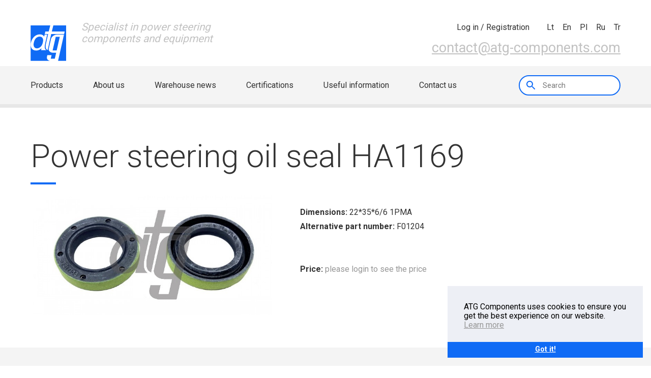

--- FILE ---
content_type: text/html
request_url: https://www.atg-components.com/catalog/product/power-steering-oil-seal-HA1169
body_size: 4809
content:
<!DOCTYPE html>
<html lang="lt">
  <head>
  
	<link rel="apple-touch-icon" sizes="180x180" href="/fav/apple-touch-icon.png">
	<link rel="icon" type="image/png" sizes="32x32" href="/fav/favicon-32x32.png">
	<link rel="icon" type="image/png" sizes="16x16" href="/fav/favicon-16x16.png">
	<link rel="manifest" href="/fav/site.webmanifest">
	<link rel="mask-icon" href="/fav/safari-pinned-tab.svg" color="#5bbad5">
	<link rel='shortcut icon' type='image/x-icon' href='/fav/favicon.ico' />
	<meta name="msapplication-TileColor" content="#da532c">
	<meta name="theme-color" content="#ffffff">
	
	<title>Power steering oil seal HA1169</title>
	<meta name="description" content="Buy HA1169 Power steering oil seal">
	<meta name="keywords" content="Power steering oil seal, , ">	
  <meta charset="utf-8">
  <meta http-equiv="X-UA-Compatible" content="IE=edge">
  <meta name="viewport" content="width=device-width, initial-scale=1.0, maximum-scale=1.0, user-scalable=0">
	<link rel="stylesheet" href="/assets/css/style.css?v=1">
	<link rel="stylesheet" href="/assets/css/c.css?1715231640">
		<link href="https://fonts.googleapis.com/css?family=Roboto:300,400,700&amp;subset=latin-ext" rel="stylesheet">
		
		<!-- Global site tag (gtag.js) - Google Analytics -->
		<script async src="https://www.googletagmanager.com/gtag/js?id=UA-117293701-1"></script>
		<script>
			window.dataLayer = window.dataLayer || [];
			function gtag(){dataLayer.push(arguments);}
			gtag('js', new Date());

			gtag('config', 'UA-117293701-1');
		</script>

  </head>
  <body id="body">
  	<span class="headnotice" style="display:none;">			
									
		</span>
 
  
    <div id="page-container">
			
      <header>
	  
	   	
	  
        <div class="header__mobile__header">
          <div class="grid">
            <div class="row">
              <div class="col lg-5-12 sm-6-12 xs-2-12"><a class="logo" href="/"><img src="/assets/img/atg-logo.svg" alt=""><span>Specialist in power steering <br> components and equipment</span></a></div>
              <div class="col lg-7-12 sm-6-12 xs-10-12 ta-right">	
								<div class="header__cart-info">
									<span class="header__cart-info__quantity ">
																			</span>
									<span class="header__cart-info__sum">
																			</span>
								</div>
                <nav class="header__nav--icons pb1" >
                  <ul>
				  															<li>
											<a id="login" href="/auth">
																								<div class="header__nav--icons__dialog">
													<span>Log in / Registration</span>
												</div>
											</a>
										</li>
										                  </ul>
                </nav>
                <nav class="header__nav--languages">
                  <ul>
                                        <li><a href="/language/lt">lt</a></li>
                    <li><a href="/language/en">en</a></li>
					          <li><a href="/language/pl">pl</a></li>
                    <li><a href="/language/ru">ru</a></li>
					          <li><a href="/language/tr">tr</a></li>
                  </ul>
                </nav>
                <div class="header__contact"><a href="mailto:contact@atg-components.com">contact@atg-components.com</a></div>
              </div>
            </div>
            <div class="header__mobile-menu__switcher">						
							<div class="header__mobile-menu__switcher__row"><span></span><span></span><span></span></div>
							<div class="header__mobile-menu__switcher__row"><span></span><span></span><span></span></div>
							<div class="header__mobile-menu__switcher__row"><span class="x"></span><span></span><span class="x"></span></div>
						</div>
												<div class="header__mobile-menu__switcher" style="top:47px; right:55px;">
							<a href="/auth"><img src="/assets/img/ic_account_circle.svg" alt=""></a>
						</div>
						          </div>
        </div>
        <div class="grid grid--full">
          <div class="header__nav--primary__bg">
            <div class="grid">
              <div class="row">
                <div class="col xs-12-12">
                  <nav class="header__nav--primary">
                    <ul class="va-center">
					  					                      <li class=""><a href="/">Products</a></li>
                      <li class=""><a href="/about-us">About us</a></li>
                      <li class=""><a href="/warehouse-news">Warehouse news</a></li>
                      <li class=""><a href="/m-certifications">Certifications</a></li>
                      <li class=""><a href="/useful-information">Useful information</a></li>
                      <li class=""><a href="/contacts">Contact us</a></li>
                    </ul>
                    <div class="header__nav__search va-center">
                      <label for="search"></label>
                      <input class="search_fld" id="search" type="search" style="width:200px;" placeholder="Search"  autofocus>
                    </div>
                  </nav>
                </div>
              </div>
            </div>
          </div>
        </div>
        <div id="mobile-menu">
          <div class="grid grid--full">
            <div class="row">
              <div class="col xs-12-12">
                <div class="mobile-menu__search">
                  <label for="mobile__search"></label>
                  <input class="search_fld" id="mobile__search" type="search" placeholder="Search">
                </div>
              </div>
              <div class="col xs-12-12">
                <nav class="mobile-menu__nav--icon">
                  <ul>
																				                    <li><a href="/auth">
                        <div class="mobile-menu__nav--icon__img"><img src="/assets/img/ic_account_circle.svg" alt=""></div><span>Log in / Registration</span></a></li>
																			</ul>
                </nav>
              </div>
              <div class="col xs-12-12">
                <nav class="mobile-menu__nav--primary">
                  <ul>
                    <li><a href="/">Products</a></li>
                    <li><a href="/about-us">About us</a></li>
                    <li><a href="/warehouse-news">Warehouse news</a></li>
                    <li><a href="/m-certifications">Certifications</a></li>
                    <li><a href="/useful-information">Useful information</a></li>
                    <li><a href="/contacts">Contact us</a></li>
                  </ul>
                </nav>
              </div>
            </div>
          </div>
        </div>
      </header>
      <main><section class="section--shrink-bot" id="catalog">
	<div class="grid">
		<div class="row row--no-gutter row--inline-middle">
			<div class="col md-12-12">
				<h1 style="margin-bottom:40px;">Power steering oil seal HA1169</h1>
			</div>
		</div>
	</div>

	<div class="grid"> 
		<div class="row">
			<div class="col md-5-12 xs-12-12">
				<img style="width:100%" src="/foto/thumbs/ha1169.jpg" alt="HA1169 Array">
			</div>

			<div class="col md-7-12 xs-12-12">
				<ul class="part_desc">
										<li><strong>Dimensions:</strong> 22*35*6/6 1PMA</li>
										<li><strong>Alternative part number:</strong> F01204</li>
															          				</ul>

				<div class="row product_desc" style="display: flex;align-items: center;padding-top:50px;">
					<div class="col md-12-12 xs-12-12">
						<span style="padding-right: 25px;"><strong>Price:</strong> <a href="/auth" style="text-decoration: none;">please login to see the price</a></span>					</div>
				</div>
			</div>
		</div>
	</div>
</div>

</main>
      <footer>
        <div class="grid">
          <div class="row">
            <div class="footer__container clearfix">
              <div class="col lg-3-12 sm-6-12">
                <div class="footer__logo">
                  <h4>Part of</h4><a href="#">
                    <div class="img-box"><img src="/assets/img/footer__logo.svg" alt=""></div></a>
                </div>
              </div>
              <div class="col lg-3-12 sm-6-12">
                <div class="footer__contacts">
                  <h4>Contact us</h4>
                  <ul>
                    <li> <span>Phone:</span><span>+370 659 493 91</span></li>
                    <li> <span>E-mail:</span><span><a href="mailto:contact@atg-components.com">contact@atg-components.com</a></span></li>
                    <li> <span>Skype:</span><span>athidraulik</span></li>
                  </ul>
                </div>
              </div>
              <div class="col lg-3-12 sm-6-12">
                <div class="footer__newsletter">
                  <h4>Newsletter</h4>
                  <input type="text" placeholder="Your email">
                  <input type="submit" value="Ok" id="news_email">
                </div>
              </div>
              <div class="col lg-3-12 sm-6-12">
                <div class="footer__address">
                  <h4>Warehouse</h4>
                  <ul>
                    <li>Sausupio str. 11, building A,</li>
                    <li>LT-02301 Vilnius</li>
                    <li>Lithuania</li>
                  </ul>
                </div>
              </div>
            </div>
          </div>
        </div>
        <div class="footer__copyright">
          <div class="grid">
            <div class="row">
              <div class="col sm-12-12 xs-12-12" style="text-align:center;">
                <div class="footer__copyright__owner"><span class="va-center">2026 © AT Hidraulic, JSC. All rights reserved</span></div>
              </div>
            </div>
          </div>
        </div>
      </footer>
      <div class="shade"></div>
      <script src="//code.jquery.com/jquery-1.11.0.min.js"></script>
      <script src="//code.jquery.com/jquery-migrate-1.2.1.min.js"></script>
      <script src="//code.jquery.com/ui/1.11.4/jquery-ui.js"></script>
      <script src="//maps.googleapis.com/maps/api/js?key=AIzaSyAAaI9_07kC3kzmmFth_5VmpJLOAUurHl4&amp;c"></script>
			<script src="/assets/js/min/jquery.magnific-popup.min.js"></script>
      <script src="/assets/js/min/script-min.js?1612432628"></script>
	</div>
	
			<style>
			.sticky {max-width: 24em;position: fixed;display: flex;bottom: 1em;right: 1em;flex-direction: column;color: rgb(0, 0, 0);background-color: rgb(237, 239, 245);z-index: 9999;}
			.cookie_ok {background-color: #106BF5;color: rgb(255, 255, 255);border-color: transparent;flex: 1;display: block;padding: .4em .8em;font-size: .9em;font-weight: 700;border-width: 2px;border-style: solid;text-align: center;white-space: nowrap;cursor:pointer;}
		</style>
		<div class="sticky">
			<div style="margin: 2em 2em 1.5em;">
				ATG Components uses cookies to ensure you get the best experience on our website. <a href="/pdf/PRIVACY_POLICY.pdf">Learn more</a>
			</div>
			<div style="display: flex;align-items: center;align-content: space-between;">
				<a class="cookie_ok" style="">Got it!</a>
			</div>
		</div>

		<script>
			$('.cookie_ok').click(function(e){
				$('.sticky').hide();
				$.post('/cookieok');
				e.preventDefault();
			})
		</script>
		

	<script>

	  var redirected = false;
	  var file_import = null;
	  var itemsCount  = 0;
		var delay = (function(){
	  var timer = 0;
	  return function(callback, ms){
	    clearTimeout (timer);
	    timer = setTimeout(callback, ms);
	  };
	})();

		$('.topwa').click(function() {
			return $("html, body").animate( {
					scrollTop: 0
			}
			, "slow"), !1
		});

		$('#news_email').click(function(){
			var email = $(this).prev().val();
			var el = $(this).parent();
			$.post('/add_subscription', {email: email}, function(data){
				el.find('input').remove();
				$('<span>', {style:'color: #979797;font-size: 0.875em;'}).html(data).appendTo(el);
			})
		})

		$('.search_fld').keyup(function(e)
		{
			var search = $(this).val();
			if(e.keyCode == 13)				{
				var form = $('<form>', {action: '/dosearch', method:"post"});
				$('<input>', {type: "hidden", name: "search"}).val(search).appendTo(form);
				form.appendTo($('body')).submit();
			}
		});
		
		$('.add_to_cart').click(function(e){
			var id = $(this).attr('id').replace(/([ #;&,.+*~\':"!^$[\]()=>|\/@])/g,'\\$1');
			var productqty = $('#qty-' + id).val();
			$('#qty-' + id).attr('disabled', true);
			$.post("/cart/insert/"+this.id+"/"+productqty+"/"+file_import,  function(data) {
				$('.header__cart-info__quantity').text(data.cartCntDesc);
				$('.header__cart-info__sum').text(data.totalAmountText);
			}, 'json')
			.always(function() {
			    itemsCount--;
			});

			$(this).parent().text('Already in your shopping cart');
			e.preventDefault();	
		});

		$('.add_to_backorder').click(function(e){
			var id = $(this).attr('id').replace(/([ #;&,.+*~\':"!^$[\]()=>|\/@])/g,'\\$1');
			var productqty = $('#qty-' + id).val();
			$('#qty-' + id).attr('disabled', true);
			$.post("/backorders/insert/"+this.id+"/"+productqty,  function(data) { }, 'json');
			$(this).parent().text('Already in your backorder');
			e.preventDefault();	
		});

		$('.update_backorder').keyup(function(e){
			  var id = $(this).data('id').replace(/([ #;&,.+*~\':"!^$[\]()=>|\/@])/g,'\\$1');
				var productqty = $(this).val();

		  	delay(function(){    
						$.post("/backorders/insert/"+id+"/"+productqty,  function(data) { }, 'json');
        }, 1000);

			e.preventDefault();	
		});

		$('.remove_from_backorder').click(function(e){
			var id = $(this).attr('id').replace(/([ #;&,.+*~\':"!^$[\]()=>|\/@])/g,'\\$1');
			var productqty = $('#qty-' + id).val();
			$('#qty-' + id).attr('disabled', true);
			$.post("/backorders/delete/"+this.id+"/"+productqty,  function(data) {
				$('.header__cart-info__quantity').text(data.cartCntDesc);
				$('.header__cart-info__sum').text(data.totalAmountText)
			}, 'json');
			$(this).parent().parent().remove();
			e.preventDefault();	
		});

		$('#backorder-add-all').click(function(e){
			$('.add_to_cart').click();
		});

		$('#import-all').click(function(e){

			$('#loadingImport').show();
			$(this).hide();
			
			var data = {};
			
			$('.add_to_cart').each(function() {
				var id = $(this).attr('id').replace(/([ #;&,.+*~\':"!^$[\]()=>|\/@])/g,'\\$1');
				var productqty = $('#qty-' + id).val();

				data[this.id] = productqty;

			});

			$.ajax({
			    url: "/cart/insertImport"
			,   type: 'POST'
			,   data: { 'items' :  JSON.stringify(data) }
			,   success: function(data) {
					window.location.replace("https://www.atg-components.com/cart");
			}
			});
		});

		$('.delete-import').click(function() {
			$(this).parent('tr').remove();
		});

		//PRODUCTS
		$(".over").hover(    		
				function(){
					if($(window).width()>768) {
						$(this).next().show();
					}
				},
				function(){
					if($(window).width()>768) {
						$(this).next().hide();
					}
				}
			);

		//CART
		$('#submitForm').click(function () {
			$.post("/cart/update", $("#cartForm").serialize(), function(data) {
				$('#updateCart').attr('value','0');
				$('#orderForm').submit();	
			});	
		});
		$('#resetForm').click(function () {
			$(':input','#orderForm')
			.not(':button, :submit, :reset, :hidden')
			.val('')
			.removeAttr('checked')
			.removeAttr('selected');
		});
		$('.remove').click(function () {
			var id = this.id.split("-");
			$('#item-'+id[1]).attr('value','0');
			$('#submitForm').click();
		});
		$('#submitOrderForm').click(function () {
			$.post("/cart/update", $("#cartForm").serialize(), function(data) {
				$('#orderForm').submit();	
			});
		});
		
		//Save Cart
		$('#saveOrderForm').click(function (e) {
			e.preventDefault();
			location = '/user/carts/save';
		});

		//user/cart/view
		$('#update_user_cart').click(function () {
			$('#respawn').show();
			var cart_id = $(this).attr('data');
			$.post("/user/carts/update/"+cart_id, { title:  $('#carttitle').val() }, function(data) {
				$('#respawn').html("<b>"+data+"</b>").delay(2000).hide(400);
			});
		});

		if ($('.filter_params').length) {
			
			loadParams();

			$('#param_d1').on('change', function() {
				$('#filter_params_submit').click();
				//loadParams();
				//$('.param_d1').val($(this).val());
			});

			$('#param_n').on('change', function() {
				$('#filter_params_submit').click();
				//loadParams();

				//$('.param_n').val($(this).val());
			});

			$('#param_L').on('change', function() {
				$('#filter_params_submit').click();
				//loadParams();

				//$('.param_L').val($(this).val());
			});

			function loadParams() {
				$.post("/puslapiai/load_rack_parameters/", { 'd1': $('#param_d1').val(), 'n': $('#param_n').val(), 'L': $('#param_L').val() }, function(data) {
					data = JSON.parse(data);

					$('#param_d1').find('option').remove().end().append(data.d1);
					$('#param_n').find('option').remove().end().append(data.n);
					$('#param_L').find('option').remove().end().append(data.L);
				});
			}

			$('.catsearch').on('keyup', function() {
				$('.searchcat').val($(this).val());
			});
		}


	</script>


  </body>
</html>

--- FILE ---
content_type: image/svg+xml
request_url: https://www.atg-components.com/assets/img/footer__logo.svg
body_size: 7414
content:
<?xml version="1.0" encoding="UTF-8"?>
<svg width="435px" height="185px" viewBox="0 0 435 185" version="1.1" xmlns="http://www.w3.org/2000/svg" xmlns:xlink="http://www.w3.org/1999/xlink">
    <!-- Generator: Sketch 46.2 (44496) - http://www.bohemiancoding.com/sketch -->
    <title>athidraulic</title>
    <desc>Created with Sketch.</desc>
    <defs></defs>
    <g id="Symbols" stroke="none" stroke-width="1" fill="none" fill-rule="evenodd">
        <g id="athidraulic-logo" fill-rule="nonzero">
            <g id="athidraulic">
                <path d="M249.64,4.92 L248.83,4.92 L248,4.92 L247.14,4.92 L235.85,4.92 L234.1,4.92 L232.34,4.92 L230.63,4.92 L228.97,4.92 L227.31,4.92 L225.69,4.92 L224.14,4.92 L222.6,4.92 L167.31,34.66 L168.82,34.66 L170.41,34.66 L172.03,34.66 L173.7,34.66 L175.4,34.66 L177.11,34.66 L178.8,34.66 L180.51,34.66 L182.26,34.66 L189.92,34.66 L190.74,34.66 L192.31,34.66 L193.1,34.66 L193.91,34.66 C231.2,35.89 414.41,32.32 376.57,93.42 C337.89,154.51 193.3,152.42 155.87,151.42 C118.56,150.19 -23.21,143.62 14.64,82.5 C41.64,40.01 138.18,23.94 170.83,19.63 L166.76,28.36 L203,10.36 L203,10.36 L179.92,0.11 L175.86,8.84 C136.31,13.96 40.47,32.04 8.7,82.21 C-35.2,152.91 99.08,169.42 143.63,170.88 C188.33,172.11 337.92,164.18 382.55,93.51 C426.44,22.83 294.18,6.39 249.64,4.92 Z" id="Shape" fill="#106BF5"></path>
                <path d="M26.12,120.36 C29.6333333,121.153333 33.1466667,121.923333 36.66,122.67 C36.87,120.67 37.11,118.56 37.38,116.5 L48.16,117.68 C48.7133333,120.18 49.2833333,122.71 49.87,125.27 L60.51,127.27 C58.16,116.71 55.91,106.61 53.98,96.92 C52.13,87.62 50.66,78.59 49.5,69.79 C45.93,71.33 42.36,72.97 38.79,74.79 C35.79,83.89 33.04,92.25 30.79,100.05 C28.8610807,106.749254 27.3020598,113.549522 26.12,120.42 L26.12,120.36 Z M82.7,77.93 C80.86,78.08 77.7,78.53 75.87,78.75 C75.79,87.28 75.72,95.82 75.71,104.34 C75.7,112.86 75.78,121.39 75.88,129.95 C72.3,129.356667 68.7233333,128.736667 65.15,128.09 C64.92,120.09 64.75,112.22 64.73,104.33 C64.71,96.44 64.83,88.55 64.99,80.64 C61.74,81.33 58.49,82.08 55.25,82.83 C55.36,80.23 55.47,77.62 55.62,75.01 C55.77,72.4 55.97,69.73 56.17,67.07 C61.05,65.2 65.9,63.32 70.82,61.86 L82.53,59.23 L82.53,61.59 L82.66,75.65 L82.66,77.93 L82.7,77.93 Z M38.91,106.38 C39.36,104.07 39.81,101.72 40.3,99.38 C40.79,97.04 41.3,94.56 41.89,92.08 C43.17,86.28 42.27,85.88 43.22,91.88 C43.59,94.21 44,96.57 44.43,98.95 C44.86,101.33 45.33,103.78 45.81,106.24 C43.51,106.24 41.22,106.34 38.91,106.41 L38.91,106.38 Z" id="Shape" fill="#106BF5"></path>
                <path d="M84.44,131.67 C84.53,113.58 84.74,96.01 84.76,78.29 C84.76,71.88 84.76,65.45 84.7,58.97 L85.49,58.86 L85.49,58.86 L88.67,57.91 C89.91,57.54 91.18,57.17 92.45,56.84 C92.3766667,66.2266667 92.3,75.6 92.22,84.96 C97.77,84.23 103.32,83.59 108.88,82.96 C108.96,72.96 109.036667,62.96 109.11,52.96 L112.87,52.3 L116.66,51.64 C116.52,65.31 116.46,79.02 116.38,92.69 C116.3,106.36 116.24,120.04 116.18,133.69 L112.43,133.51 L108.65,133.32 C108.696667,123.373333 108.743333,113.413333 108.79,103.44 C103.24,103.67 97.69,103.9 92.14,104.16 C92.0933333,113.493333 92.0466667,122.843333 92,132.21 C90.73,132.11 89.49,132.02 88.25,131.9 L84.46,131.56 L84.44,131.67 Z M358.05,87.67 L358.05,87.67 C358.05,95.34 357.15,100.24 355.5,102.41 C353.85,104.58 349.5,106.59 342.43,108.31 C335.36,110.03 330.99,109.71 329.34,107.16 C327.69,104.61 326.87,96.83 326.88,84.1 C326.88,77.15 327.13,71.54 327.55,67.31 C327.97,63.08 328.62,60.21 329.48,58.71 C331.15,55.78 335.48,55.03 342.54,56.6 C349.6,58.17 353.93,60.2 355.59,62.35 C357.25,64.5 358.09,69.11 358.07,76.35 L350.53,75.79 C350.53,73.36 350.1,71.79 349.24,71.13 C348.38,70.47 346.15,69.9 342.51,69.51 C338.87,69.12 336.51,69.64 335.69,71.05 C334.87,72.46 334.43,76.53 334.42,83.17 C334.42,89.24 334.8,92.93 335.64,94.17 C336.48,95.41 338.76,95.75 342.46,95.28 C346.16,94.81 348.34,94.21 349.2,93.42 C350.06,92.63 350.5,90.84 350.51,87.99 L358.05,87.62 L358.05,87.67 Z M313.74,114.81 C313.74,104.31 313.74,93.81 313.81,83.29 C313.88,72.77 313.88,62.23 313.91,51.71 C315.15,51.91 316.39,52.12 317.67,52.31 C318.95,52.5 320.18,52.72 321.45,52.95 C321.45,62.95 321.38,72.95 321.35,82.95 C321.32,92.95 321.35,102.95 321.29,112.95 L317.53,113.88 C316.26,114.21 314.99,114.51 313.74,114.81 L313.74,114.81 Z M285.48,121.6 L285.48,121.6 C285.48,109.373333 285.516667,97.1466667 285.59,84.92 C285.663333,72.6933333 285.71,60.4566667 285.73,48.21 C286.97,48.31 288.21,48.43 289.45,48.56 C290.69,48.69 291.96,48.84 293.24,48.97 C293.24,57.76 293.17,66.53 293.15,75.31 C293.13,84.09 293.09,92.84 293.06,101.61 C298.56,100.82 304.06,100 309.58,99.2 C309.58,101.97 309.58,104.73 309.58,107.51 C309.58,110.29 309.58,113.08 309.58,115.88 C301.54,117.88 293.52,119.79 285.52,121.61 L285.48,121.6 Z M279.41,95.16 C279.356667,108.073333 278.5,116.226667 276.84,119.62 C275.16,123.06 270.84,125.57 263.76,126.92 C256.68,128.27 252.31,127.32 250.68,124.23 C249.05,121.14 248.25,112.44 248.28,98.23 C248.28,89.53 248.306667,80.8333333 248.36,72.14 C248.36,63.44 248.43,54.72 248.51,46.02 L252.26,46.11 C253.5,46.11 254.74,46.17 256.02,46.23 C255.94,54.17 255.91,62.1 255.88,70.01 C255.85,77.92 255.82,85.86 255.8,93.76 C255.8,101.07 256.19,105.52 257.01,107.05 C257.83,108.58 260.1,109.13 263.8,108.63 C267.5,108.13 269.74,106.99 270.57,105.31 C271.4,103.63 271.84,99.31 271.87,92.31 C271.87,84.8 271.87,77.23 271.95,69.7 C272.03,62.17 272.01,54.59 272.03,47.05 C273.27,47.13 274.51,47.22 275.78,47.32 C277.05,47.42 278.29,47.52 279.56,47.6 C279.56,55.53 279.48,63.47 279.45,71.38 C279.42,79.29 279.45,87.22 279.4,95.13 L279.41,95.16 Z M207.08,132.71 C209.426667,118.243333 211.76,103.79 214.08,89.35 C216.4,74.96 218.73,60.53 221.08,46.17 L225.86,46.06 C227.44,46.06 229.04,45.99 230.64,45.98 C232.82,60.1 235.02,74.2 237.23,88.17 C239.44,102.14 241.64,115.81 243.87,129.48 L239.59,130.04 C238.15,130.25 236.72,130.42 235.31,130.57 C234.57,125.73 233.87,120.84 233.13,115.97 C228.13,116.4 223.13,116.75 218.19,117.06 C217.38,122.12 216.6,127.16 215.78,132.22 C214.31,132.31 212.88,132.39 211.44,132.49 C210,132.59 208.54,132.62 207.11,132.71 L207.08,132.71 Z M225.89,67.41 C224.32,77.31 222.78,87.24 221.24,97.14 C224.24,96.97 227.24,96.8 230.24,96.61 C228.8,86.93 227.33,77.17 225.89,67.41 Z M173.02,134.12 C173.106667,119.626667 173.176667,105.14 173.23,90.66 C173.283333,76.18 173.37,61.6766667 173.49,47.15 L177.22,47.04 L189.54,46.82 C195.83,46.71 199.81,48.33 201.49,51.64 C203.17,54.95 203.94,62.76 203.87,75.07 C203.81,86.39 202.96,93.6 201.25,96.71 C200.63348,97.8363783 199.725004,98.7759425 198.62,99.43 C199.54946,100.346601 200.272273,101.451277 200.74,102.67 C202.28,106.37 203.24,113.41 203.45,123.84 C203.51,126.84 203.57,129.84 203.62,132.9 C202.38,132.96 201.14,133.03 199.92,133.08 L196.19,133.26 C196.19,130.26 196.05,127.26 195.99,124.2 C195.88,119.28 195.58,115.97 195.04,114.2 C194.5,112.43 193.55,111.58 192.2,111.63 C188.33,111.77 184.5,111.89 180.66,112.01 C180.66,119.343333 180.623333,126.636667 180.55,133.89 L176.8,134.03 L173.02,134.13 L173.02,134.12 Z M180.77,89.81 L180.77,89.81 L189.3,89.57 C192.55,89.48 194.54,88.93 195.24,87.96 C195.94,86.99 196.29,84.19 196.33,79.62 C196.33,74.62 196.03,71.62 195.33,70.5 C194.63,69.38 192.65,68.95 189.33,69.01 L180.82,69.22 C180.773333,76.0933333 180.74,82.9566667 180.72,89.81 L180.77,89.81 Z M135.55,134.32 C135.63,120.15 135.71,105.95 135.78,91.79 C135.85,77.63 135.95,63.4 136.04,49.21 L139.8,48.86 C146.4,48.36 152.97,47.86 159.58,47.61 C163.22,47.45 165.58,50.4 166.79,56.41 C168,62.42 168.46,74.17 168.37,92 L168.37,92.66 C168.37,109.26 167.58,120.36 166.2,125.95 C164.82,131.54 162.07,134.35 158.01,134.38 C151.77,134.44 145.53,134.38 139.31,134.38 L135.56,134.38 L135.55,134.32 Z M143.19,112.45 L143.19,112.45 C147.576667,112.383333 151.966667,112.31 156.36,112.23 C158.16,112.23 159.36,110.87 159.93,108.23 C160.5,105.59 160.82,100.13 160.85,91.9 C160.85,82.9 160.66,76.9 160.11,74.07 C159.56,71.24 158.43,69.83 156.7,69.9 C152.25,70.06 147.83,70.29 143.39,70.52 C143.39,77.52 143.28,84.52 143.26,91.52 C143.24,98.52 143.2,105.52 143.19,112.47 L143.19,112.45 Z M122.19,133.98 C122.25,120.12 122.32,106.24 122.39,92.41 C122.46,78.58 122.53,64.67 122.67,50.79 C123.91,50.62 125.15,50.44 126.4,50.29 L130.16,49.85 C130.073333,63.9233333 129.986667,77.9866667 129.9,92.04 C129.813333,106.093333 129.736667,120.143333 129.67,134.19 C128.4,134.19 127.16,134.19 125.91,134.1 L122.19,133.98 Z" id="Shape" fill="#1C1B1A"></path>
                <path d="M381.02,176.21 L381.12,177.21 C381.374607,176.837753 381.718403,176.535213 382.12,176.33 C382.541083,176.116787 383.008113,176.010331 383.48,176.02 C383.951096,176.004792 384.416514,176.126356 384.82,176.37 C385.206737,176.623772 385.501318,176.995505 385.66,177.43 C385.902631,177.016866 386.246866,176.672631 386.66,176.43 C387.085748,176.176274 387.574526,176.048014 388.07,176.06 C388.792625,176.027892 389.489774,176.330359 389.96,176.88 C390.479665,177.601483 390.727599,178.483423 390.66,179.37 L390.66,184.16 L388.87,184.16 L388.87,179.36 C388.918578,178.857456 388.795183,178.353302 388.52,177.93 C388.261204,177.65579 387.896804,177.506386 387.52,177.52 C387.160801,177.504223 386.80729,177.613812 386.52,177.83 C386.251007,178.043192 386.052395,178.332398 385.95,178.66 C385.95,178.74 385.95,178.8 385.95,178.85 C385.95,178.9 385.95,178.96 385.95,179 L385.95,184.16 L384.16,184.16 L384.16,179.36 C384.203219,178.864168 384.080073,178.368064 383.81,177.95 C383.545208,177.652175 383.15763,177.493452 382.76,177.52 C382.440336,177.509295 382.123357,177.581648 381.84,177.73 C381.588786,177.866721 381.380923,178.071119 381.24,178.32 L381.24,184.16 L379.45,184.16 L379.45,176.16 L381.02,176.21 Z M395.9,184.31 C394.883523,184.354765 393.89912,183.948561 393.21,183.2 C392.525884,182.415969 392.16804,181.399691 392.21,180.36 L392.21,180.07 C392.173772,179.019075 392.53028,177.992332 393.21,177.19 C393.827833,176.45236 394.748088,176.036405 395.71,176.06 C396.641669,176.005854 397.548408,176.372955 398.18,177.06 C398.780507,177.793197 399.087024,178.723441 399.04,179.67 L399.04,180.72 L394.04,180.72 L394.04,180.72 C394.048352,181.281669 394.245621,181.824159 394.6,182.26 C394.953699,182.664845 395.473031,182.885838 396.01,182.86 C396.429839,182.871348 396.848706,182.813922 397.25,182.69 C397.604463,182.565071 397.940743,182.393569 398.25,182.18 L398.82,183.35 C398.467946,183.644664 398.064519,183.871804 397.63,184.02 C397.077381,184.211953 396.494854,184.303396 395.91,184.29 L395.9,184.31 Z M395.7,177.49 C395.272605,177.481228 394.867044,177.678427 394.61,178.02 C394.311399,178.404455 394.127657,178.865544 394.08,179.35 L394.08,179.35 L397.23,179.35 L397.23,179.16 C397.248975,178.713782 397.110978,178.275023 396.84,177.92 C396.546705,177.585581 396.113653,177.407919 395.67,177.44 L395.7,177.49 Z M402.1,176.21 L402.2,177.21 C402.45396,176.837181 402.797918,176.534498 403.2,176.33 C403.620942,176.116398 404.088071,176.00992 404.56,176.02 C405.030968,176.00593 405.496069,176.127412 405.9,176.37 C406.288723,176.621593 406.583893,176.994069 406.74,177.43 C406.983679,177.017678 407.327678,176.673679 407.74,176.43 C408.168857,176.174953 408.661212,176.046663 409.16,176.06 C409.882346,176.0294 410.578864,176.331593 411.05,176.88 C411.567321,177.602611 411.815011,178.483682 411.75,179.37 L411.75,184.16 L409.96,184.16 L409.96,179.36 C410.008578,178.857456 409.885183,178.353302 409.61,177.93 C409.351966,177.654681 408.987039,177.505061 408.61,177.52 C408.250693,177.503379 407.896902,177.613055 407.61,177.83 C407.34191,178.044034 407.143506,178.332939 407.04,178.66 C407.04,178.74 407.04,178.8 407.04,178.85 C407.043128,178.899951 407.043128,178.950049 407.04,179 L407.04,184.16 L405.25,184.16 L405.25,179.36 C405.29262,178.862836 405.165738,178.365881 404.89,177.95 C404.636424,177.666162 404.270446,177.508791 403.89,177.52 C403.570336,177.509295 403.253357,177.581648 402.97,177.73 C402.719105,177.867151 402.511348,178.071445 402.37,178.32 L402.37,184.16 L400.58,184.16 L400.58,176.16 L402.1,176.21 Z M420.55,180.45 C420.596755,181.448685 420.308107,182.434311 419.73,183.25 C419.187772,183.95885 418.331306,184.355292 417.44,184.31 C416.991494,184.321237 416.547523,184.217988 416.15,184.01 C415.772259,183.801345 415.45523,183.498099 415.23,183.13 L415.06,184.13 L413.56,184.13 L413.56,172.69 L415.31,172.69 L415.31,177.12 C415.539381,176.795727 415.840535,176.528794 416.19,176.34 C416.561839,176.153046 416.97392,176.060328 417.39,176.07 C418.306089,176.031014 419.176799,176.470155 419.69,177.23 C420.273899,178.144059 420.560357,179.216531 420.51,180.3 L420.51,180.46 L420.55,180.45 Z M418.76,180.31 C418.787522,179.617747 418.639607,178.92977 418.33,178.31 C418.069022,177.811684 417.541769,177.510954 416.98,177.54 C416.628291,177.525886 416.280294,177.616366 415.98,177.8 C415.709399,177.98788 415.492297,178.242889 415.35,178.54 L415.35,181.89 C415.488613,182.189487 415.706466,182.445378 415.98,182.63 C416.282089,182.80937 416.628801,182.899516 416.98,182.89 C417.514134,182.931805 418.02959,182.683622 418.33,182.24 C418.636158,181.702216 418.781904,181.088002 418.75,180.47 L418.75,180.32 L418.76,180.31 Z M425.5,184.31 C424.483523,184.354765 423.49912,183.948561 422.81,183.2 C422.125884,182.415969 421.76804,181.399691 421.81,180.36 L421.81,180.07 C421.771829,179.018782 422.128574,177.991358 422.81,177.19 C423.427833,176.45236 424.348088,176.036405 425.31,176.06 C426.241669,176.005854 427.148408,176.372955 427.78,177.06 C428.380507,177.793197 428.687024,178.723441 428.64,179.67 L428.64,180.72 L423.64,180.72 L423.64,180.72 C423.643952,181.280752 423.837831,181.823612 424.19,182.26 C424.543699,182.664845 425.063031,182.885838 425.6,182.86 C426.019859,182.87171 426.438785,182.814276 426.84,182.69 C427.194463,182.565071 427.530743,182.393569 427.84,182.18 L428.41,183.35 C428.058077,183.644854 427.654613,183.872014 427.22,184.02 C426.667277,184.211535 426.084825,184.302966 425.5,184.29 L425.5,184.31 Z M425.3,177.49 C424.872605,177.481228 424.467044,177.678427 424.21,178.02 C423.912815,178.405264 423.729241,178.865931 423.68,179.35 L423.68,179.35 L426.83,179.35 L426.83,179.16 C426.848128,178.713894 426.71022,178.275416 426.44,177.92 C426.147645,177.584268 425.713907,177.406325 425.27,177.44 L425.3,177.49 Z M434.03,177.82 L433.26,177.82 C432.954832,177.807706 432.652642,177.884122 432.39,178.04 C432.152404,178.188432 431.96441,178.404277 431.85,178.66 L431.85,184.19 L430.06,184.19 L430.06,176.19 L431.69,176.19 L431.81,177.34 C431.977304,176.946524 432.24235,176.602309 432.58,176.34 C432.895563,176.107822 433.278259,175.984938 433.67,175.99 L433.98,175.99 L434.24,176.05 L434.03,177.72 L434.03,177.82 Z" id="Shape" fill="#1C1B1A"></path>
                <path d="M397.46,156.35 L397.46,156.35 L397.46,169.67 L401.46,169.67 L401.46,156.72 L401.46,156.72 C401.46,156.66 401.46,156.59 401.46,156.53 C401.46,154.265633 403.295633,152.43 405.56,152.43 L407.4,152.43 L407.4,148.43 L405.56,148.43 C401.1487,148.434349 397.547785,151.959782 397.45,156.37 L397.46,156.35 Z" id="Shape" fill="#1C1B1A"></path>
                <path d="M405.57,143.39 C398.367302,143.389591 392.506741,149.187711 392.43,156.39 L392.43,156.39 L392.43,169.71 L396.43,169.71 L396.43,156.71 L396.43,156.71 C396.43,156.65 396.43,156.59 396.43,156.52 C396.435511,151.479925 400.519925,147.395511 405.56,147.39 L407.4,147.39 L407.4,143.39 L405.57,143.39 Z" id="Shape" fill="#1C1B1A"></path>
                <path d="M349.93,148.41 C345.445448,148.41 341.81,152.045448 341.81,156.53 C341.81,161.014552 345.445448,164.65 349.93,164.65 L353.78,164.65 L353.78,160.65 L349.93,160.65 C347.665633,160.65 345.83,158.814367 345.83,156.55 C345.83,154.285633 347.665633,152.45 349.93,152.45 L354.79,152.45 L354.79,169.69 L358.79,169.69 L358.79,148.41 L349.91,148.41 L349.93,148.41 Z" id="Shape" fill="#1C1B1A"></path>
                <path d="M359.81,143.39 L349.93,143.39 C342.670217,143.39 336.785,149.275217 336.785,156.535 C336.785,163.794783 342.670217,169.68 349.93,169.68 L353.78,169.68 L353.78,165.68 L349.93,165.68 C344.890402,165.68 340.805,161.594598 340.805,156.555 C340.805,151.515402 344.890402,147.43 349.93,147.43 L359.81,147.43 L359.81,169.7 L363.81,169.7 L363.81,143.39 L359.81,143.39 Z" id="Shape" fill="#1C1B1A"></path>
                <path d="M420.99,148.41 C416.505448,148.41 412.87,152.045448 412.87,156.53 C412.87,161.014552 416.505448,164.65 420.99,164.65 L424.84,164.65 L424.84,160.65 L420.99,160.65 C418.725633,160.65 416.89,158.814367 416.89,156.55 C416.89,154.285633 418.725633,152.45 420.99,152.45 L425.85,152.45 L425.85,169.69 L429.85,169.69 L429.85,148.41 L420.97,148.41 L420.99,148.41 Z" id="Shape" fill="#1C1B1A"></path>
                <path d="M430.87,143.39 L420.99,143.39 C413.730217,143.39 407.845,149.275217 407.845,156.535 C407.845,163.794783 413.730217,169.68 420.99,169.68 L424.84,169.68 L424.84,165.68 L420.99,165.68 C415.950402,165.68 411.865,161.594598 411.865,156.555 C411.865,151.515402 415.950402,147.43 420.99,147.43 L430.87,147.43 L430.87,169.7 L434.87,169.7 L434.87,143.39 L430.87,143.39 Z" id="Shape" fill="#1C1B1A"></path>
                <path d="M382.31,156.68 C381.890429,158.788974 380.040304,160.30842 377.89,160.31 L374.95,160.31 L374.95,164.04 L378.18,164.04 C382.662303,164.040155 386.324685,160.461435 386.42809,155.980325 C386.531495,151.499214 383.038088,147.755369 378.560549,147.548768 C374.083009,147.342168 370.259686,150.748408 369.95,155.22 L369.95,184.08 L373.95,184.08 L373.95,155.23 L373.95,155.23 C374.215641,152.994954 376.184989,151.359346 378.430815,151.508535 C380.676641,151.657724 382.412334,153.539456 382.38,155.79 C382.39323,155.989781 382.39323,156.190219 382.38,156.39 L382.38,156.39 C382.382144,156.429971 382.382144,156.470029 382.38,156.51 C382.38,156.57 382.38,156.63 382.38,156.69 L382.31,156.68 Z" id="Shape" fill="#1C1B1A"></path>
                <path d="M378.24,142.51 C374.715373,142.509991 371.335542,143.912194 368.84607,146.407294 C366.356599,148.902394 364.962032,152.285382 364.97,155.81 C364.97,155.96 364.97,156.11 364.97,156.25 L364.97,156.25 L364.97,184.1 L368.97,184.1 L368.97,156.23 C368.966245,156.180071 368.966245,156.129929 368.97,156.08 C368.97,155.98 368.97,155.88 368.97,155.78 C368.97,152.03468 371.226127,148.658148 374.686351,147.224876 C378.146576,145.791603 382.129467,146.58385 384.777809,149.232191 C387.42615,151.880533 388.218397,155.863424 386.785124,159.323649 C385.351852,162.783873 381.97532,165.04 378.23,165.04 L375.01,165.04 L375.01,169.04 L378.24,169.04 C385.429716,168.842651 391.155617,162.957424 391.155617,155.765 C391.155617,148.572576 385.429716,142.687349 378.24,142.49 L378.24,142.51 Z" id="Shape" fill="#1C1B1A"></path>
            </g>
        </g>
    </g>
</svg>